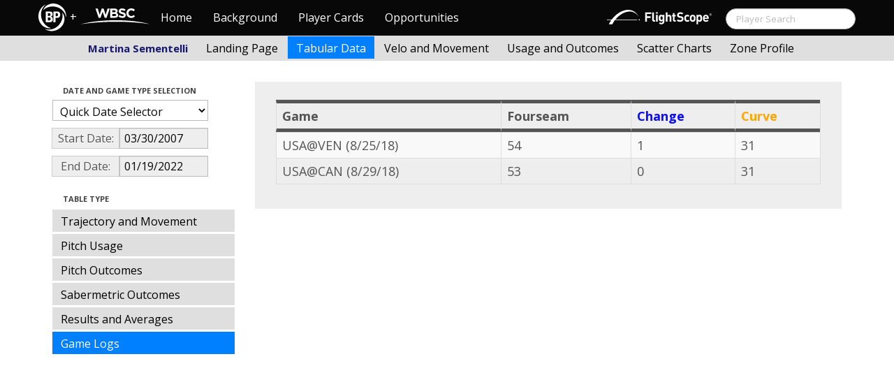

--- FILE ---
content_type: text/html; charset=UTF-8
request_url: http://wbwc.baseballprospectus.com/tabs.php?player=A161A115-05F7-4472-9DC1-77E6ED94237E&p_hand=-1&ppos=-1&cn=200&compType=none&gFilt=&time=month&minmax=ci&var=gl&s_type=2&startDate=03/30/2007&endDate=01/19/2022&balls=3&strikes=0&b_hand=L
body_size: 17149
content:

<!doctype html>
<html>

  <head>
    <title>Women's Baseball</title>
    <meta name="viewport" content="width=device-width, initial-scale=1">
    <meta content="text/html; charset=UTF-8" http-equiv="Content-Type">
    <link rel="stylesheet" href="css/cosmo-min.test.css">
    <link rel="stylesheet" href="css/datepicker.css">
    <script src="js/jquery-min.js"></script>
 	<script src="js/jquery.smooth-scroll.min.js"></script>
    <script src="js/bootstrap.min.js"></script>
    <script src="js/bootstrap-datepicker.js"></script>
    <script src="js/bootswatch.js"></script>
    <script>
	 $(function() {
			$("#startDate").datepicker({
						 "startView": 'decade',
						 "autoclose": true,
						 "todayBtn": true,
					})
			.on('hide', function(ev){
				var x=ev.format();
				window.location = 'tabs.php?player=A161A115-05F7-4472-9DC1-77E6ED94237E&p_hand=-1&ppos=-1&cn=200&compType=none&risp=0&1b=0&2b=0&3b=0&rType=perc&gFilt=&time=month&minmax=ci&var=gl&s_type=2&endDate=01/19/2022&startDate=' + x.toString();
			});

			$("#endDate").datepicker(
					{
						 "startView": 'decade',
						 defaultDate: "+0d",
						 "autoclose": true,
						 "todayBtn": true
					})
			 .on('hide', function(ev){
				var x=ev.format();
				window.location = 'tabs.php?player=A161A115-05F7-4472-9DC1-77E6ED94237E&p_hand=-1&ppos=-1&cn=200&compType=none&risp=0&1b=0&2b=0&3b=0&rType=perc&gFilt=&time=month&minmax=ci&var=gl&s_type=2&startDate=03/30/2007&endDate=' + x.toString();
			});
	});
    </script>
    <script type="text/javascript">

	  var _gaq = _gaq || [];
	  _gaq.push(['_setAccount', 'UA-105198-4']);
	  _gaq.push(['_trackPageview']);

	  (function() {
	    var ga = document.createElement('script'); ga.type = 'text/javascript'; ga.async = true;
	    ga.src = ('https:' == document.location.protocol ? 'https://ssl' : 'http://www') + '.google-analytics.com/ga.js';
	    var s = document.getElementsByTagName('script')[0]; s.parentNode.insertBefore(ga, s);
	  })();

</script>
  </head>

  <body class="preview" id="top" data-spy="scroll" data-target=".subnav" data-offset="80">

<div class="container">
 <div class="navbar-float">
 	<a href="http://wbwc.baseballprospectus.com"><img src=img/bbb.png  style="max-height:50px"></a>
 </div>
</div>

 
 <!-- Navbar


	<head>
    <title>Women's Baseball</title>
    <meta name="viewport" content="width=device-width, initial-scale=1">
    <meta content="text/html; charset=UTF-8" http-equiv="Content-Type">
    <link rel="stylesheet" href="css/cosmo-min.test.css">
    <link rel="stylesheet" href="css/datepicker.css">
    <link rel="stylesheet" href="css/formbox_style.css">
	<link rel="stylesheet" type="text/css" href="css/jquery.multiselect.css" />

	<script src="http://code.jquery.com/jquery-1.9.1.js"></script>
	<script src="http://code.jquery.com/ui/1.10.2/jquery-ui.js"></script>
 	<script src="js/jquery.smooth-scroll.min.js"></script>
    <script src="js/bootstrap.min.js"></script>
    <script src="js/bootswatch.js"></script>
	<script type="text/javascript" src="js/jquery.multiselect.js"></script>

 	<link rel="stylesheet" type="text/css" href="http://ajax.googleapis.com/ajax/libs/jqueryui/1.7.2/themes/flick/jquery-ui.css" />


    <style>

    	.credit{

    		height: 150px;

    	}
        .typeahead {
            z-index: 2500;
            width: 275px;
            padding: 1px 1px 1px 1px;
        }
        .typeahead + .dropdown-menu .active > a,
        .typeahead + .dropdown-menu .active > a:hover {
            color: #ffffff;
            background-color: #DFDFDF;
            background-image: -moz-linear-gradient(top, #DFDFDF, #C2C2C2);
            background-image: -webkit-gradient(linear, 0 0, 0 100%, from(#DFDFDF), to(#C2C2C2));
            background-image: -webkit-linear-gradient(top, #DFDFDF, #C2C2C2);
            background-image: -o-linear-gradient(top, #DFDFDF, #C2C2C2);
            background-image: linear-gradient(to bottom, #DFDFDF, #C2C2C2);
            filter: progid:DXImageTransform.Microsoft.gradient(startColorstr='#DFDFDF', endColorstr='#C2C2C2', GradientType=0);
        }

	    .dashcell {
	    	width: 270px;
	    	background-color: rgb(238, 238, 238);
	    	vertical-align:top;
	    }
	     #ui-datepicker-div { display: none; }
    </style>


    <script>
        $.fn.typeahead.Constructor.prototype.render = function (items) {

        var that = this;

        items = $(items).map(function (i, item) {
          i = $(that.options.item).attr('data-value', item);
          i.find('a').html(that.highlighter(item));
          return i[0];
        });

        this.$menu.html(items);
        return this;
        };
	 $(function() {
            $('.typeahead').typeahead({
                minLength: 3,
                source: function (query, process) {
                    $.ajax({
                        url: 'ajax/getPlayer.php',
                        type: 'get',
                        data: { query: query },
                        dataType: 'json',
                        success: function (result)
                        {
                            var resultList = result.map(function (item) {
                                var aItem = { id: item.id, name: item.label, pos: item.pos, hc: item.hit_count, pc: item.pitch_count };
                                return JSON.stringify(aItem);
                            });
                            return process(resultList);
                        }
                    });
                },
                matcher: function (obj) {
                        var item = JSON.parse(obj);
                        return ~item.name;
                    },
                highlighter: function (obj) {
                     var item = JSON.parse(obj);
                     return item.name;
                 },
                updater: function (obj) {
                        if (obj == undefined)
                        {
                            document.getElementById("search").submit();
                        }
                        else
                        {
                            var item = JSON.parse(obj);
                            if (item.pos == 'P')
                            {
                                window.location = 'http://wbwc.baseballprospectus.com/landing.php?player=' + item.id;
                            }
                            else
                            {
                                window.location = 'http://wbwc.baseballprospectus.com/h_landing.php?player=' + item.id;
                            }
                        }

                        return item.name;
                    }
            });
        });


    </script>

<!-- Global site tag (gtag.js) - Google Analytics -->
<script async src="https://www.googletagmanager.com/gtag/js?id=UA-304620-15"></script>
<script>
  window.dataLayer = window.dataLayer || [];
  function gtag(){dataLayer.push(arguments);}
  gtag('js', new Date());

  gtag('config', 'UA-304620-15');
</script>


	<script src="js/formbox.js"></script>
  </head>

  <body class="preview" id="top" data-spy="scroll" data-target=".subnav" data-offset="80">

<div class="container">
 <div class="navbar-float">
 	<a href="http://wbwc.baseballprospectus.com"><img src=img/BP-icon.svg style="max-height:50px"></a>
 </div>
</div>

  <!-- Navbar

    ================================================== -->
<div class="navbar navbar-fixed-top">
   <div class="navbar-inner">
     <div class="container">
             
         <a class="btn btn-navbar" data-toggle="collapse" data-target=".nav-collapse">
         <span class="icon-bar"></span>
         <span class="icon-bar"></span>
         <span class="icon-bar"></span>
       </a>
       <div class="nav-collapse collapse" id="main-menu">
           <a href="http://wbwc.baseballprospectus.com/" class="navbar-brand pull-left" style="width: 40px; display: inline-block; margin-top: 5px;"><img src="img/BP-icon.svg" style=""></a><span class="navbar-brand pull-left" style="width: 20px; line-height: 49px; display: inline-block; color: #FFFFFF; text-align: center;">+</span>
           
           <a href="http://wbwc.baseballprospectus.com/" class="navbar-brand pull-left" style="width: 100px;display: inline-block;margin-top: 12px;"><img src="img/wbsc-logo.svg"></a>
           <ul class="nav" id="main-menu-left">
          <li class=""><a href="index.php">Home</a></li>
          <li "=""><a href="about.php">Background</a></li>
          <li><a href="pc_splash.php">Player Cards</a></li>
          <li><a href="opps.php">Opportunities</a></li>
          
        </ul>
        <form class="navbar-search pull-right" action="../search.php" method="get" id="search">
            <input type="text" id="name" class="search-query span2 typeahead" placeholder="Player Search" name="name" autocomplete="off">
        </form>
        <ul class="nav pull-right" id="main-menu-right">
          <li>
                <a href="https://baseball.flightscope.com/" style="padding:10px 20px 0;"><img src="img/flightscope.svg" style="width: 150px;"></a>
          </li>
        </ul>
       </div>
     </div>
   </div>
 </div> 




    <div class="container">


<!-- Masthead
================================================== -->
<header class="jumbotron subhead" id="overview">
  <div class="subnav navbar-fixed-top" style="height: 37px">
	<div class="container">
		<ul class="nav nav-pills">
		  <li class=first-nav><b style="color: #191970">Martina Sementelli</b></li>
              <li >
                <a href="landing.php?player=A161A115-05F7-4472-9DC1-77E6ED94237E&gFilt=&time=month&startDate=03/30/2007&endDate=01/19/2022&s_type=2">Landing Page</a>
              </li>
              <li class="active">
                <a href="tabs.php?player=A161A115-05F7-4472-9DC1-77E6ED94237E&gFilt=&time=month&startDate=03/30/2007&endDate=01/19/2022&s_type=2">Tabular Data</a>
              </li>
              <li>
                <a href="velo.php?player=A161A115-05F7-4472-9DC1-77E6ED94237E&gFilt=&time=month&startDate=03/30/2007&endDate=01/19/2022&s_type=2">Velo and Movement</a>
              </li>
              <li>
                <a href="outcome.php?player=A161A115-05F7-4472-9DC1-77E6ED94237E&gFilt=&time=month&startDate=03/30/2007&endDate=01/19/2022&s_type=2">Usage and Outcomes</a>
              </li>
              <li>
                <a href="scatter.php?player=A161A115-05F7-4472-9DC1-77E6ED94237E&gFilt=&time=month&startDate=03/30/2007&endDate=01/19/2022">Scatter Charts</a>
              </li>
			  <li>
                <a href="profile.php?player=A161A115-05F7-4472-9DC1-77E6ED94237E&b_hand=L&gFilt=&pFilt=&time=month&startDate=03/30/2007&endDate=01/19/2022&s_type=2">Zone Profile</a>
              </li>			  			  
            </ul>

		</ul>
	</div>
  </div>
</header>

<div class="container" style="height:80px">

</div>
    <div class="container-fluid">
      <div class="row-fluid">
        <div class="span3">
          <ul class="nav  nav-pills nav-stacked">
            <li class="nav-header">Date and Game Type Selection
              <br>
            </li>

                        	<li>
			            	<select class="game-select" id="ySel">
			            		<option>Quick Date Selector</option>
			            		<option value="at">All Time</option>
																	<option value=2025>2025 Season</option>
																	<option value=2024>2024 Season</option>
																	<option value=2023>2023 Season</option>
																	<option value=2022>2022 Season</option>
																	<option value=2021>2021 Season</option>
																	<option value=2020>2020 Season</option>
																	<option value=2019>2019 Season</option>
																	<option value=2018>2018 Season</option>
																	<option value=2017>2017 Season</option>
																	<option value=2016>2016 Season</option>
																	<option value=2015>2015 Season</option>
																	<option value=2014>2014 Season</option>
																	<option value=2013>2013 Season</option>
																	<option value=2012>2012 Season</option>
																	<option value=2011>2011 Season</option>
																	<option value=2010>2010 Season</option>
																	<option value=2009>2009 Season</option>
																	<option value=2008>2008 Season</option>
																	<option value=2007>2007 Season</option>
											            	</select>


							  <script>
									$('#ySel').on('change', function () {
									  var sd = $(this).val(); // get selected value
									  var ed = parseInt(sd)+1;
									  if(sd=="at"){
									      window.location = "tabs.php?player=A161A115-05F7-4472-9DC1-77E6ED94237E&p_hand=-1&ppos=-1&cn=200&compType=none&risp=0&1b=0&2b=0&3b=0&rType=perc&balls=3&strikes=0&b_hand=L&time=month&minmax=ci&var=gl&s_type=2&gFilt=&startDate=&endDate="; // redirect
									  }
									  else if (sd) { // require a URL
										  window.location = "tabs.php?player=A161A115-05F7-4472-9DC1-77E6ED94237E&p_hand=-1&ppos=-1&cn=200&compType=none&risp=0&1b=0&2b=0&3b=0&rType=perc&balls=3&strikes=0&b_hand=L&time=month&minmax=ci&var=gl&s_type=2&gFilt=&startDate=01/01/" + sd + "&endDate=01/01/" + ed; // redirect
									  }
									  return false;
									});
							  </script>


            	</li>


				<li>
					<div class="input-append date">
						 <span class="add-on" style="width:85px;">Start Date:</span>
						 <input class="span6" id="startDate" type="text" readonly="readonly" name="date" value="03/30/2007">
					</div>
				</li>
				<li>
					<div class="input-append date">
						 <span class="add-on" style="width:85px;">End Date:</span>
						 <input class="span6" id="endDate" type="text" readonly="readonly" name="date" value="01/19/2022">
					</div>
				</li>


				<li>
				  
				  <script>
						$('#gFilt').on('change', function () {
						  var url = $(this).val(); // get selected value
						  if (url) { // require a URL
							  window.location = "tabs.php?player=A161A115-05F7-4472-9DC1-77E6ED94237E&p_hand=-1&ppos=-1&cn=200&compType=none&risp=0&1b=0&2b=0&3b=0&rType=perc&time=month&minmax=ci&var=gl&s_type=2&startDate=03/30/2007&endDate=01/19/2022&gFilt=" + url; // redirect
						  }
						  return false;
						});
				  </script>




		        </li>

            <li class="nav-header">Table Type
              <br>
            </li>


            <li >
              <a href="tabs.php?player=A161A115-05F7-4472-9DC1-77E6ED94237E&p_hand=-1&ppos=-1&cn=200&gFilt=&time=month&minmax=ci&var=traj&s_type=2&startDate=03/30/2007&endDate=01/19/2022&balls=3&strikes=0&b_hand=L">Trajectory and Movement</a>
            </li>


            <li >
              <a href="tabs.php?player=A161A115-05F7-4472-9DC1-77E6ED94237E&p_hand=-1&ppos=-1&cn=200&gFilt=&time=month&minmax=ci&var=usage&s_type=2&startDate=03/30/2007&endDate=01/19/2022&balls=3&strikes=0&b_hand=L">Pitch Usage</a>
            </li>

            <li >
              <a href="tabs.php?player=A161A115-05F7-4472-9DC1-77E6ED94237E&p_hand=-1&ppos=-1&cn=200&gFilt=&time=month&minmax=ci&var=po&s_type=2&startDate=03/30/2007&endDate=01/19/2022&balls=3&strikes=0&b_hand=L">Pitch Outcomes</a>
            </li>


             <li >
               <a href="tabs.php?player=A161A115-05F7-4472-9DC1-77E6ED94237E&p_hand=-1&ppos=-1&cn=200&gFilt=&time=month&minmax=ci&var=so&s_type=2&startDate=03/30/2007&endDate=01/19/2022&balls=3&strikes=0&b_hand=L">Sabermetric Outcomes</a>
            </li>

            <li >
              <a href="tabs.php?player=A161A115-05F7-4472-9DC1-77E6ED94237E&p_hand=-1&ppos=-1&cn=200&gFilt=&time=month&minmax=ci&var=ra&s_type=2&startDate=03/30/2007&endDate=01/19/2022&balls=3&strikes=0&b_hand=L">Results and Averages</a>
            </li>

            <li  class=active >
              <a href="tabs.php?player=A161A115-05F7-4472-9DC1-77E6ED94237E&p_hand=-1&ppos=-1&cn=200&compType=none&gFilt=&time=month&minmax=ci&var=gl&s_type=2&startDate=03/30/2007&endDate=01/19/2022&balls=3&strikes=0&b_hand=L">Game Logs</a>
            </li>


			




          </ul>
        </div>
        <div class="span9">

          
		  
		  


          <div class="hero-unit">
			<div class="container" style="width: 780px">
				<p>
	        	    	        	    	        	    	        	    	        	    	        	    	        	    	        	    						        	    



<table class="table table-striped table-hover table-bordered" cellspacing="0">

  <thead>
	<tr>
	  <th style="border-bottom:thick solid; border-top: thick solid;">Game</th>
<th style="border-bottom:thick solid; border-top: thick solid;"><b>Fourseam</b></th><th style="border-bottom:thick solid; border-top: thick solid;"><b><font color=#0c0cff>Change</font></b></th><th style="border-bottom:thick solid; border-top: thick solid;"><b><font color=#FFA500>Curve</font></b></th>
	</tr>
</thead>

<tr>
	<td >USA@VEN (8/25/18)</td>
	<td >54</td>
	<td >1</td>
	<td >31</td>

<tr>	<td >USA@CAN (8/29/18)</td>
	<td >53</td>
	<td >0</td>
	<td >31</td>

<tr>

</table>
	            </p>
            </div>

          </div>
      </div>
    </div>



  </body>

</html>





--- FILE ---
content_type: text/css
request_url: http://wbwc.baseballprospectus.com/css/datepicker.css
body_size: 16156
content:
/*!
 * Datepicker for Bootstrap
 *
 * Copyright 2012 Stefan Petre
 * Improvements by Andrew Rowls
 * Licensed under the Apache License v2.0
 * http://www.apache.org/licenses/LICENSE-2.0
 *
 */
.datepicker {
  padding: 4px;
  -webkit-border-radius: 4px;
  -moz-border-radius: 4px;
  border-radius: 4px;
  direction: ltr;
  /*.dow {
		border-top: 1px solid #ddd !important;
	}*/

}
.datepicker-inline {
  width: 220px;
}
.datepicker.datepicker-rtl {
  direction: rtl;
}
.datepicker.datepicker-rtl table tr td span {
  float: right;
}
.datepicker-dropdown {
  top: 0;
  left: 0;
}
.datepicker-dropdown:before {
  content: '';
  display: inline-block;
  border-left: 7px solid transparent;
  border-right: 7px solid transparent;
  border-bottom: 7px solid #ccc;
  border-bottom-color: rgba(0, 0, 0, 0.2);
  position: absolute;
  top: -7px;
  left: 6px;
}
.datepicker-dropdown:after {
  content: '';
  display: inline-block;
  border-left: 6px solid transparent;
  border-right: 6px solid transparent;
  border-bottom: 6px solid #ffffff;
  position: absolute;
  top: -6px;
  left: 7px;
}
.datepicker > div {
  display: none;
}
.datepicker.days div.datepicker-days {
  display: block;
}
.datepicker.months div.datepicker-months {
  display: block;
}
.datepicker.years div.datepicker-years {
  display: block;
}
.datepicker table {
  margin: 0;
}
.datepicker td,
.datepicker th {
  text-align: center;
  width: 20px;
  height: 20px;
  -webkit-border-radius: 4px;
  -moz-border-radius: 4px;
  border-radius: 4px;
  border: none;
}
.table-striped .datepicker table tr td,
.table-striped .datepicker table tr th {
  background-color: transparent;
}
.datepicker table tr td.day:hover {
  background: #eeeeee;
  cursor: pointer;
}
.datepicker table tr td.old,
.datepicker table tr td.new {
  color: #999999;
}
.datepicker table tr td.disabled,
.datepicker table tr td.disabled:hover {
  background: none;
  color: #999999;
  cursor: default;
}
.datepicker table tr td.today,
.datepicker table tr td.today:hover,
.datepicker table tr td.today.disabled,
.datepicker table tr td.today.disabled:hover {
  background-color: #fde19a;
  background-image: -moz-linear-gradient(top, #fdd49a, #fdf59a);
  background-image: -ms-linear-gradient(top, #fdd49a, #fdf59a);
  background-image: -webkit-gradient(linear, 0 0, 0 100%, from(#fdd49a), to(#fdf59a));
  background-image: -webkit-linear-gradient(top, #fdd49a, #fdf59a);
  background-image: -o-linear-gradient(top, #fdd49a, #fdf59a);
  background-image: linear-gradient(top, #fdd49a, #fdf59a);
  background-repeat: repeat-x;
  filter: progid:DXImageTransform.Microsoft.gradient(startColorstr='#fdd49a', endColorstr='#fdf59a', GradientType=0);
  border-color: #fdf59a #fdf59a #fbed50;
  border-color: rgba(0, 0, 0, 0.1) rgba(0, 0, 0, 0.1) rgba(0, 0, 0, 0.25);
  filter: progid:DXImageTransform.Microsoft.gradient(enabled=false);
  color: #000 !important;
}
.datepicker table tr td.today:hover,
.datepicker table tr td.today:hover:hover,
.datepicker table tr td.today.disabled:hover,
.datepicker table tr td.today.disabled:hover:hover,
.datepicker table tr td.today:active,
.datepicker table tr td.today:hover:active,
.datepicker table tr td.today.disabled:active,
.datepicker table tr td.today.disabled:hover:active,
.datepicker table tr td.today.active,
.datepicker table tr td.today:hover.active,
.datepicker table tr td.today.disabled.active,
.datepicker table tr td.today.disabled:hover.active,
.datepicker table tr td.today.disabled,
.datepicker table tr td.today:hover.disabled,
.datepicker table tr td.today.disabled.disabled,
.datepicker table tr td.today.disabled:hover.disabled,
.datepicker table tr td.today[disabled],
.datepicker table tr td.today:hover[disabled],
.datepicker table tr td.today.disabled[disabled],
.datepicker table tr td.today.disabled:hover[disabled] {
  background-color: #fdf59a;
}
.datepicker table tr td.today:active,
.datepicker table tr td.today:hover:active,
.datepicker table tr td.today.disabled:active,
.datepicker table tr td.today.disabled:hover:active,
.datepicker table tr td.today.active,
.datepicker table tr td.today:hover.active,
.datepicker table tr td.today.disabled.active,
.datepicker table tr td.today.disabled:hover.active {
  background-color: #fbf069 \9;
}
.datepicker table tr td.range,
.datepicker table tr td.range:hover,
.datepicker table tr td.range.disabled,
.datepicker table tr td.range.disabled:hover {
  background: #eeeeee;
  -webkit-border-radius: 0;
  -moz-border-radius: 0;
  border-radius: 0;
}
.datepicker table tr td.range.today,
.datepicker table tr td.range.today:hover,
.datepicker table tr td.range.today.disabled,
.datepicker table tr td.range.today.disabled:hover {
  background-color: #f3d17a;
  background-image: -moz-linear-gradient(top, #f3c17a, #f3e97a);
  background-image: -ms-linear-gradient(top, #f3c17a, #f3e97a);
  background-image: -webkit-gradient(linear, 0 0, 0 100%, from(#f3c17a), to(#f3e97a));
  background-image: -webkit-linear-gradient(top, #f3c17a, #f3e97a);
  background-image: -o-linear-gradient(top, #f3c17a, #f3e97a);
  background-image: linear-gradient(top, #f3c17a, #f3e97a);
  background-repeat: repeat-x;
  filter: progid:DXImageTransform.Microsoft.gradient(startColorstr='#f3c17a', endColorstr='#f3e97a', GradientType=0);
  border-color: #f3e97a #f3e97a #edde34;
  border-color: rgba(0, 0, 0, 0.1) rgba(0, 0, 0, 0.1) rgba(0, 0, 0, 0.25);
  filter: progid:DXImageTransform.Microsoft.gradient(enabled=false);
  -webkit-border-radius: 0;
  -moz-border-radius: 0;
  border-radius: 0;
}
.datepicker table tr td.range.today:hover,
.datepicker table tr td.range.today:hover:hover,
.datepicker table tr td.range.today.disabled:hover,
.datepicker table tr td.range.today.disabled:hover:hover,
.datepicker table tr td.range.today:active,
.datepicker table tr td.range.today:hover:active,
.datepicker table tr td.range.today.disabled:active,
.datepicker table tr td.range.today.disabled:hover:active,
.datepicker table tr td.range.today.active,
.datepicker table tr td.range.today:hover.active,
.datepicker table tr td.range.today.disabled.active,
.datepicker table tr td.range.today.disabled:hover.active,
.datepicker table tr td.range.today.disabled,
.datepicker table tr td.range.today:hover.disabled,
.datepicker table tr td.range.today.disabled.disabled,
.datepicker table tr td.range.today.disabled:hover.disabled,
.datepicker table tr td.range.today[disabled],
.datepicker table tr td.range.today:hover[disabled],
.datepicker table tr td.range.today.disabled[disabled],
.datepicker table tr td.range.today.disabled:hover[disabled] {
  background-color: #f3e97a;
}
.datepicker table tr td.range.today:active,
.datepicker table tr td.range.today:hover:active,
.datepicker table tr td.range.today.disabled:active,
.datepicker table tr td.range.today.disabled:hover:active,
.datepicker table tr td.range.today.active,
.datepicker table tr td.range.today:hover.active,
.datepicker table tr td.range.today.disabled.active,
.datepicker table tr td.range.today.disabled:hover.active {
  background-color: #efe24b \9;
}
.datepicker table tr td.selected,
.datepicker table tr td.selected:hover,
.datepicker table tr td.selected.disabled,
.datepicker table tr td.selected.disabled:hover {
  background-color: #9e9e9e;
  background-image: -moz-linear-gradient(top, #b3b3b3, #808080);
  background-image: -ms-linear-gradient(top, #b3b3b3, #808080);
  background-image: -webkit-gradient(linear, 0 0, 0 100%, from(#b3b3b3), to(#808080));
  background-image: -webkit-linear-gradient(top, #b3b3b3, #808080);
  background-image: -o-linear-gradient(top, #b3b3b3, #808080);
  background-image: linear-gradient(top, #b3b3b3, #808080);
  background-repeat: repeat-x;
  filter: progid:DXImageTransform.Microsoft.gradient(startColorstr='#b3b3b3', endColorstr='#808080', GradientType=0);
  border-color: #808080 #808080 #595959;
  border-color: rgba(0, 0, 0, 0.1) rgba(0, 0, 0, 0.1) rgba(0, 0, 0, 0.25);
  filter: progid:DXImageTransform.Microsoft.gradient(enabled=false);
  color: #fff;
  text-shadow: 0 -1px 0 rgba(0, 0, 0, 0.25);
}
.datepicker table tr td.selected:hover,
.datepicker table tr td.selected:hover:hover,
.datepicker table tr td.selected.disabled:hover,
.datepicker table tr td.selected.disabled:hover:hover,
.datepicker table tr td.selected:active,
.datepicker table tr td.selected:hover:active,
.datepicker table tr td.selected.disabled:active,
.datepicker table tr td.selected.disabled:hover:active,
.datepicker table tr td.selected.active,
.datepicker table tr td.selected:hover.active,
.datepicker table tr td.selected.disabled.active,
.datepicker table tr td.selected.disabled:hover.active,
.datepicker table tr td.selected.disabled,
.datepicker table tr td.selected:hover.disabled,
.datepicker table tr td.selected.disabled.disabled,
.datepicker table tr td.selected.disabled:hover.disabled,
.datepicker table tr td.selected[disabled],
.datepicker table tr td.selected:hover[disabled],
.datepicker table tr td.selected.disabled[disabled],
.datepicker table tr td.selected.disabled:hover[disabled] {
  background-color: #808080;
}
.datepicker table tr td.selected:active,
.datepicker table tr td.selected:hover:active,
.datepicker table tr td.selected.disabled:active,
.datepicker table tr td.selected.disabled:hover:active,
.datepicker table tr td.selected.active,
.datepicker table tr td.selected:hover.active,
.datepicker table tr td.selected.disabled.active,
.datepicker table tr td.selected.disabled:hover.active {
  background-color: #666666 \9;
}
.datepicker table tr td.active,
.datepicker table tr td.active:hover,
.datepicker table tr td.active.disabled,
.datepicker table tr td.active.disabled:hover {
  background-color: #006dcc;
  background-image: -moz-linear-gradient(top, #0088cc, #0044cc);
  background-image: -ms-linear-gradient(top, #0088cc, #0044cc);
  background-image: -webkit-gradient(linear, 0 0, 0 100%, from(#0088cc), to(#0044cc));
  background-image: -webkit-linear-gradient(top, #0088cc, #0044cc);
  background-image: -o-linear-gradient(top, #0088cc, #0044cc);
  background-image: linear-gradient(top, #0088cc, #0044cc);
  background-repeat: repeat-x;
  filter: progid:DXImageTransform.Microsoft.gradient(startColorstr='#0088cc', endColorstr='#0044cc', GradientType=0);
  border-color: #0044cc #0044cc #002a80;
  border-color: rgba(0, 0, 0, 0.1) rgba(0, 0, 0, 0.1) rgba(0, 0, 0, 0.25);
  filter: progid:DXImageTransform.Microsoft.gradient(enabled=false);
  color: #fff;
  text-shadow: 0 -1px 0 rgba(0, 0, 0, 0.25);
}
.datepicker table tr td.active:hover,
.datepicker table tr td.active:hover:hover,
.datepicker table tr td.active.disabled:hover,
.datepicker table tr td.active.disabled:hover:hover,
.datepicker table tr td.active:active,
.datepicker table tr td.active:hover:active,
.datepicker table tr td.active.disabled:active,
.datepicker table tr td.active.disabled:hover:active,
.datepicker table tr td.active.active,
.datepicker table tr td.active:hover.active,
.datepicker table tr td.active.disabled.active,
.datepicker table tr td.active.disabled:hover.active,
.datepicker table tr td.active.disabled,
.datepicker table tr td.active:hover.disabled,
.datepicker table tr td.active.disabled.disabled,
.datepicker table tr td.active.disabled:hover.disabled,
.datepicker table tr td.active[disabled],
.datepicker table tr td.active:hover[disabled],
.datepicker table tr td.active.disabled[disabled],
.datepicker table tr td.active.disabled:hover[disabled] {
  background-color: #0044cc;
}
.datepicker table tr td.active:active,
.datepicker table tr td.active:hover:active,
.datepicker table tr td.active.disabled:active,
.datepicker table tr td.active.disabled:hover:active,
.datepicker table tr td.active.active,
.datepicker table tr td.active:hover.active,
.datepicker table tr td.active.disabled.active,
.datepicker table tr td.active.disabled:hover.active {
  background-color: #003399 \9;
}
.datepicker table tr td span {
  display: block;
  width: 23%;
  height: 54px;
  line-height: 54px;
  float: left;
  margin: 1%;
  cursor: pointer;
  -webkit-border-radius: 4px;
  -moz-border-radius: 4px;
  border-radius: 4px;
}
.datepicker table tr td span:hover {
  background: #eeeeee;
}
.datepicker table tr td span.disabled,
.datepicker table tr td span.disabled:hover {
  background: none;
  color: #999999;
  cursor: default;
}
.datepicker table tr td span.active,
.datepicker table tr td span.active:hover,
.datepicker table tr td span.active.disabled,
.datepicker table tr td span.active.disabled:hover {
  background-color: #006dcc;
  background-image: -moz-linear-gradient(top, #0088cc, #0044cc);
  background-image: -ms-linear-gradient(top, #0088cc, #0044cc);
  background-image: -webkit-gradient(linear, 0 0, 0 100%, from(#0088cc), to(#0044cc));
  background-image: -webkit-linear-gradient(top, #0088cc, #0044cc);
  background-image: -o-linear-gradient(top, #0088cc, #0044cc);
  background-image: linear-gradient(top, #0088cc, #0044cc);
  background-repeat: repeat-x;
  filter: progid:DXImageTransform.Microsoft.gradient(startColorstr='#0088cc', endColorstr='#0044cc', GradientType=0);
  border-color: #0044cc #0044cc #002a80;
  border-color: rgba(0, 0, 0, 0.1) rgba(0, 0, 0, 0.1) rgba(0, 0, 0, 0.25);
  filter: progid:DXImageTransform.Microsoft.gradient(enabled=false);
  color: #fff;
  text-shadow: 0 -1px 0 rgba(0, 0, 0, 0.25);
}
.datepicker table tr td span.active:hover,
.datepicker table tr td span.active:hover:hover,
.datepicker table tr td span.active.disabled:hover,
.datepicker table tr td span.active.disabled:hover:hover,
.datepicker table tr td span.active:active,
.datepicker table tr td span.active:hover:active,
.datepicker table tr td span.active.disabled:active,
.datepicker table tr td span.active.disabled:hover:active,
.datepicker table tr td span.active.active,
.datepicker table tr td span.active:hover.active,
.datepicker table tr td span.active.disabled.active,
.datepicker table tr td span.active.disabled:hover.active,
.datepicker table tr td span.active.disabled,
.datepicker table tr td span.active:hover.disabled,
.datepicker table tr td span.active.disabled.disabled,
.datepicker table tr td span.active.disabled:hover.disabled,
.datepicker table tr td span.active[disabled],
.datepicker table tr td span.active:hover[disabled],
.datepicker table tr td span.active.disabled[disabled],
.datepicker table tr td span.active.disabled:hover[disabled] {
  background-color: #0044cc;
}
.datepicker table tr td span.active:active,
.datepicker table tr td span.active:hover:active,
.datepicker table tr td span.active.disabled:active,
.datepicker table tr td span.active.disabled:hover:active,
.datepicker table tr td span.active.active,
.datepicker table tr td span.active:hover.active,
.datepicker table tr td span.active.disabled.active,
.datepicker table tr td span.active.disabled:hover.active {
  background-color: #003399 \9;
}
.datepicker table tr td span.old {
  color: #999999;
}
.datepicker th.datepicker-switch {
  width: 145px;
}
.datepicker thead tr:first-child th,
.datepicker tfoot tr:first-child th {
  cursor: pointer;
}
.datepicker thead tr:first-child th:hover,
.datepicker tfoot tr:first-child th:hover {
  background: #eeeeee;
}
.datepicker .cw {
  font-size: 10px;
  width: 12px;
  padding: 0 2px 0 5px;
  vertical-align: middle;
}
.datepicker thead tr:first-child th.cw {
  cursor: default;
  background-color: transparent;
}
.input-append.date .add-on i,
.input-prepend.date .add-on i {
  display: block;
  cursor: pointer;
  width: 16px;
  height: 16px;
}
.input-daterange input {
  text-align: center;
}
.input-daterange input:first-child {
  -webkit-border-radius: 3px 0 0 3px;
  -moz-border-radius: 3px 0 0 3px;
  border-radius: 3px 0 0 3px;
}
.input-daterange input:last-child {
  -webkit-border-radius: 0 3px 3px 0;
  -moz-border-radius: 0 3px 3px 0;
  border-radius: 0 3px 3px 0;
}
.input-daterange .add-on {
  display: inline-block;
  width: auto;
  min-width: 16px;
  height: 18px;
  padding: 4px 5px;
  font-weight: normal;
  line-height: 18px;
  text-align: center;
  text-shadow: 0 1px 0 #ffffff;
  vertical-align: middle;
  background-color: #eeeeee;
  border: 1px solid #ccc;
  margin-left: -5px;
  margin-right: -5px;
}


--- FILE ---
content_type: image/svg+xml
request_url: http://wbwc.baseballprospectus.com/img/BP-icon.svg
body_size: 2240
content:
<?xml version="1.0" encoding="utf-8"?>
<!-- Generator: Adobe Illustrator 19.2.0, SVG Export Plug-In . SVG Version: 6.00 Build 0)  -->
<svg version="1.1" xmlns="http://www.w3.org/2000/svg" xmlns:xlink="http://www.w3.org/1999/xlink" x="0px" y="0px"
	 viewBox="0 0 50 50" style="enable-background:new 0 0 50 50;" xml:space="preserve">
<style type="text/css">
	.st0{display:none;}
	.st1{display:inline;}
	.st2{fill:#F1F2F2;}
	.st3{fill:#FFFFFF;}
	.st4{fill:#E6E7E8;}
</style>
<g id="Layer_1" class="st0">
	<g class="st1">
		<path class="st2" d="M-440.7,258.3c-1.9,1.4-3.5,3.1-4.9,5.2c-6.7,10.2-4,24.9,6.2,32.9c2.6,2,5.4,3.4,8.2,4.2
			c-5,0.8-10.2-0.4-14.5-3.8c-8.9-7.1-10.9-20.8-4.3-30.7C-447.6,262.4-444.3,259.8-440.7,258.3z"/>
		<path class="st3" d="M-443,301.6c2.1,0.9,4.4,1.5,6.9,1.6c12.2,0.7,23.6-9,25.4-21.8c0.5-3.2,0.3-6.3-0.5-9.2
			c3.2,3.9,4.8,9,4,14.5c-1.6,11.2-12.5,19.8-24.3,19C-435.9,305.5-439.8,304-443,301.6z"/>
		<path class="st4" d="M-404.3,281.4c-0.3-2.3-0.9-4.6-2-6.8c-5.5-10.9-19.6-15.9-31.6-11.1c-3,1.2-5.6,2.9-7.7,5
			c1.8-4.7,5.4-8.6,10.6-10.7c10.5-4.2,23.4,1,28.7,11.6C-404.4,273.3-403.7,277.5-404.3,281.4z"/>
	</g>
</g>
<g id="Layer_2">
	<g>
		<g>
			<path class="st3" d="M13,33.3V14.4h7c3,0,5.5,0.8,5.5,4.9c0,2.1-1.1,3.7-3.2,4.2v0.1c2.8,0.4,3.5,2.2,3.5,4.8c0,4.8-4.2,5-5.8,5
				L13,33.3L13,33.3z M16.9,22.2h2.7c0.8,0,2-0.6,2-2.4c0-1.4-0.9-2.4-2.3-2.4h-2.4V22.2z M16.9,30.4h2.2c0.8,0,2.7,0,2.7-2.7
				c0-1.7-0.6-2.7-2.6-2.7h-2.3V30.4z"/>
			<path class="st3" d="M26.9,14.4h7.1c3.6,0,5,2.2,5,5.6c0,2.1-0.6,5.6-5.3,5.6h-3v7.7h-4L26.9,14.4L26.9,14.4z M30.9,22.7h2.2
				c1.2,0,1.9-1.3,1.9-2.5c0-1.6-0.5-2.9-2.2-2.9h-1.9V22.7z"/>
		</g>
		<path class="st3" d="M13.2,1.9C11.4,3.3,9.7,5,8.3,7.1c-6.7,10.2-4,24.8,6.1,32.8c2.6,2,5.4,3.4,8.1,4.2
			c-4.9,0.8-10.1-0.4-14.4-3.8C-0.7,33.3-2.7,19.6,3.9,9.8C6.3,6.1,9.5,3.4,13.2,1.9z"/>
		<path class="st3" d="M10.9,45c2.1,0.9,4.4,1.5,6.8,1.7c12.1,0.7,23.5-9,25.3-21.6c0.5-3.2,0.3-6.3-0.5-9.2c3.1,3.9,4.7,9,4,14.4
			C45,41.5,34.1,50,22.3,49.3C18,48.9,14,47.4,10.9,45z"/>
		<path class="st3" d="M49.4,25c-0.3-2.3-0.9-4.5-2-6.8C41.9,7.3,27.9,2.4,16,7.1c-3.1,1.2-5.6,3-7.7,5c1.8-4.7,5.4-8.6,10.5-10.6
			C29.2-2.7,42,2.4,47.3,12.9C49.3,16.9,50,21.1,49.4,25z"/>
	</g>
</g>
</svg>


--- FILE ---
content_type: text/javascript
request_url: http://wbwc.baseballprospectus.com/js/bootswatch.js
body_size: 956
content:
$('a[rel=tooltip]').tooltip({
	'placement': 'bottom'
});


$('.navbar a, .subnav a').smoothScroll();


(function ($) {

	$(function(){

		// fix sub nav on scroll
		var $win = $(window),
				$body = $('body'),
				$nav = $('.subnav'),
				navHeight = $('.navbar').first().height(),
				subnavHeight = $('.subnav').first().height(),
				subnavTop = $('.subnav').length && $('.subnav').offset().top - navHeight,
				marginTop = parseInt($body.css('margin-top'), 10);
				isFixed = 0;

		processScroll();

		$win.on('scroll', processScroll);

		function processScroll() {
			var i, scrollTop = $win.scrollTop();

			if (scrollTop >= subnavTop && !isFixed) {
				isFixed = 1;
				$nav.addClass('subnav-fixed');
				$body.css('margin-top', marginTop + subnavHeight + 'px');
			} else if (scrollTop <= subnavTop && isFixed) {
				isFixed = 0;
				$nav.removeClass('subnav-fixed');
				$body.css('margin-top', marginTop + 'px');
			}
		}

	});

})(window.jQuery);